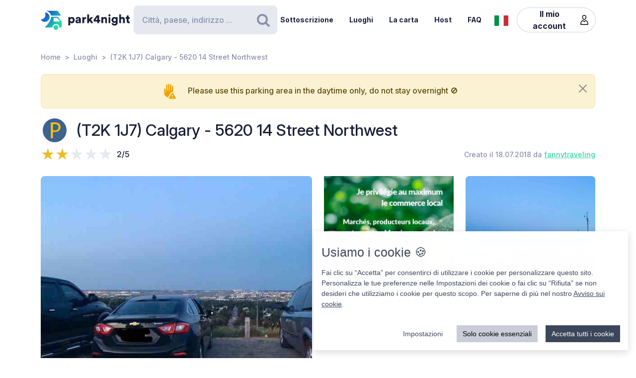

--- FILE ---
content_type: text/html; charset=UTF-8
request_url: https://park4night.com/it/place/87175
body_size: 12299
content:
<!DOCTYPE html><html lang="it"><head><meta charset="utf-8"/><meta name="version" content="82126d8"/><meta name="viewport" content="width=device-width, initial-scale=1, shrink-to-fit=no, user-scalable=no, user-scalable=no"/><link rel="icon" type="image/x-icon" href="https://cdn1.park4night.com/images/favicon.ico"><title>park4night - (T2K 1J7) Calgary - 5620 14 Street Northwest</title><meta name="description" content="                                                                                                                                        "><meta name="keywords" content="Camper, Furgoni, Campeggio, Area di servizio, Area picnic"><link rel="alternate" hreflang="fr" href="https://park4night.com/fr/place/87175" /><link rel="alternate" hreflang="en" href="https://park4night.com/en/place/87175" /><link rel="alternate" hreflang="de" href="https://park4night.com/de/place/87175" /><link rel="alternate" hreflang="es" href="https://park4night.com/es/place/87175" /><link rel="alternate" hreflang="it" href="https://park4night.com/it/place/87175" /><link rel="alternate" hreflang="nl" href="https://park4night.com/nl/place/87175" /><link rel="alternate" hreflang="x-default" href="https://park4night.com/en/place/87175" /><link rel="preconnect" href="https://fonts.googleapis.com"><link rel="preconnect" href="https://fonts.gstatic.com" crossorigin><link href="https://fonts.googleapis.com/css2?family=Inter:ital,opsz,wght@0,14..32,500;1,14..32,400&display=swap" rel="stylesheet"><link href="https://fonts.googleapis.com/css2?family=Inter:ital,opsz,wght@0,14..32,500;1,14..32,600&display=swap" rel="stylesheet"><link href="https://fonts.googleapis.com/css2?family=Inter:ital,opsz,wght@0,14..32,700;1,14..32,800&display=swap" rel="stylesheet"><script src="https://js.sentry-cdn.com/2b137752fa4d4e31828dcc42d547677d.min.js" crossorigin="anonymous"></script><link rel="stylesheet" href="https://cdn6.park4night.com/css/app.min.css?v=82126d8" referrerpolicy="no-referrer"/><link rel="stylesheet" href="https://cdnjs.cloudflare.com/ajax/libs/animate.css/4.1.1/animate.min.css"/></head><body class="place" data-place-id="87175" data-is-pro="0" data-images-length="2" ><div class="site-wrapper"><header class="pageHeader"><div class="pageHeader-inner container"><div class="pageHeader-start"><a href="/it" class="pageHeader-logo"><figure class="pageHeader-logo-horizontal"><svg version="1.1" id="Calque_1" xmlns="http://www.w3.org/2000/svg" x="0" y="0" viewBox="0 0 720.3 160.6" style="enable-background:new 0 0 720.3 160.6" xml:space="preserve"><style>.st5 {
                                fill: #1a1f39
                            }</style><linearGradient id="SVGID_1_" gradientUnits="userSpaceOnUse" x1="33.567" y1="111.57" x2="126.157" y2="37.919" gradientTransform="matrix(1 0 0 -1 0 170)"><stop offset="0" style="stop-color:#165dd7"></stop><stop offset="1" style="stop-color:#27d9a1"></stop></linearGradient><path d="M71.7 58.9C72 37.8 55.2 20.4 34 20.1h-.3c3.2 5.7 4.9 12.2 4.8 19.2C38.2 60.3 21 77.1 0 76.9c6.4 11.5 18.7 19.4 32.8 19.7 21.2.3 38.6-16.5 38.9-37.7z" style="fill:url(#SVGID_1_)"></path><linearGradient id="SVGID_00000139279926902548155310000011676438747646106286_" gradientUnits="userSpaceOnUse" x1="27.964" y1="103.755" x2="120.554" y2="30.104" gradientTransform="matrix(1 0 0 -1 0 170)"><stop offset="0" style="stop-color:#165dd7"></stop><stop offset="1" style="stop-color:#27d9a1"></stop></linearGradient><circle style="fill:url(#SVGID_00000139279926902548155310000011676438747646106286_)" cx="122.6" cy="141.5" r="19.1"></circle><linearGradient id="SVGID_00000158026614071292452380000004916984359902443174_" gradientUnits="userSpaceOnUse" x1="33.914" y1="111.235" x2="126.504" y2="37.583" gradientTransform="matrix(1 0 0 -1 0 170)"><stop offset="0" style="stop-color:#165dd7"></stop><stop offset="1" style="stop-color:#27d9a1"></stop></linearGradient><path style="fill:url(#SVGID_00000158026614071292452380000004916984359902443174_)" d="m168.1 91-28.3-32.3c-1.8-2.1-4.4-3.3-7.2-3.3H84.3c0 6.2-1.2 12-3.3 17.5-11.5 35.5-49.4 68.7-49.4 68.7h63.3c0-15.2 12.4-27.6 27.6-27.6 15.2 0 27.6 12.4 27.6 27.6h10.6c5.3 0 9.6-4.3 9.6-9.6V97.2c.1-2.3-.7-4.5-2.2-6.2zm-16.9 2.6h-44.6c-1.8 0-3.2-1.5-3.2-3.2V68.2c0-1.8 1.5-3.2 3.2-3.2h22.7c2.9 0 5.6 1.3 7.4 3.4l16.9 19.9c1.9 2.1.4 5.3-2.4 5.3z"></path><linearGradient id="SVGID_00000044161762013019362290000013619068727995842454_" gradientUnits="userSpaceOnUse" x1="3.21" y1="96.29" x2="3.21" y2="96.29" gradientTransform="matrix(1 0 0 -1 0 170)"><stop offset="0" style="stop-color:#165dd7"></stop><stop offset="1" style="stop-color:#27d9a1"></stop></linearGradient><linearGradient id="SVGID_00000109735349131665426030000009405924863331797695_" gradientUnits="userSpaceOnUse" x1="78.807" y1="167.672" x2="171.397" y2="94.02" gradientTransform="matrix(1 0 0 -1 0 170)"><stop offset="0" style="stop-color:#165dd7"></stop><stop offset="1" style="stop-color:#27d9a1"></stop></linearGradient><path style="fill:url(#SVGID_00000109735349131665426030000009405924863331797695_)" d="m161.8 40.7-22-29.4c-1.8-2.4-4.6-3.8-7.7-3.8H42.3l-.2.4c20.6 2.4 37.1 17.9 41.2 37.9h75.9c2.7 0 4.2-3 2.6-5.1z"></path><g><path class="st5" d="M223.6 124.8V58.1h14.3v5c2-3.1 7.3-6.1 14.2-6.1 14 0 22.4 10.7 22.4 25.1 0 14.7-9.5 25.3-23 25.3-6.2 0-10.9-2.1-13.1-4.9v22.2h-14.8zM249 70.2c-5.7 0-10.9 3.9-10.9 11.9s5.1 12 10.9 12c5.8 0 11-4 11-12s-5.2-11.9-11-11.9zM295.3 78.5l11.4-1.8c2.6-.4 3.5-1.6 3.5-3.3 0-2.8-2.4-5.2-7.1-5.2-5.1 0-8 3.5-8.2 7.1L282 72.7c.6-6.9 7-16 21.2-16 15.6 0 21.3 8.7 21.3 18.6v23.6c0 3.8.5 7 .6 7.5h-13.3c-.1-.4-.5-2.1-.5-5.4-2.5 4.1-7.2 6.8-13.6 6.8-10.6 0-16.7-7-16.7-14.6 0-8.7 6.3-13.5 14.3-14.7zm14.8 8.9v-2.1l-9.1 1.5c-3.1.5-5.4 1.9-5.4 5.3 0 2.5 1.7 5 5.7 5 4.3-.1 8.8-2.2 8.8-9.7zM367.5 72.7c-1.7-.4-3.2-.5-4.7-.5-5.9 0-11.2 3.5-11.2 13.1v21h-14.7V58.1h14.3v6.5c2.5-5.4 8.6-7 12.5-7 1.5 0 2.9.2 3.9.5l-.1 14.6zM406.1 78.4l19.2 27.9h-18l-11.3-17-4.8 5.1v11.8h-14.7V36.1h14.7v38.2l14.7-16.2H425l-18.9 20.3zM428.8 77.7 455 43.4h18.2v37h10.1v12.8h-10.1v13.1h-15.3V93.2h-29.1V77.7zm29.1-18-15.8 20.8h15.8V59.7zM506 106.3h-14.7V58.1h14.3v5.5c2.6-4.6 8.5-6.8 13.5-6.8 12.1 0 17.6 8.6 17.6 19.2v30.3H522V78.6c0-4.8-2.5-8.3-7.9-8.3-4.8 0-8 3.6-8 8.4l-.1 27.6zM556.3 34.8c4.8 0 8.7 3.9 8.7 8.6s-3.9 8.6-8.7 8.6c-4.7 0-8.5-3.9-8.5-8.6s3.8-8.6 8.5-8.6zm-7.3 71.5V58.1h14.7v48.2H549zM586.3 105.4c1 4.7 4.8 8 10.4 8 7.4 0 11.9-3.6 11.9-12.3v-2.2c-1.8 2.6-5.9 5.4-12.9 5.4-12.8 0-22.4-10.1-22.4-23.5 0-12.7 9.2-23.6 22.4-23.6 7.9 0 12 3.5 13.4 6v-5.1h14.1v42.2c0 13.9-7.8 25.9-25.8 25.9-13.9 0-22.7-8.5-24.1-17.2l13-3.6zm22.4-24.6c0-6.6-4.8-10.7-10.3-10.7S588 74.2 588 80.8s4.5 10.7 10.4 10.7c6 0 10.3-4.1 10.3-10.7zM650.3 106.3h-14.7V36.1h14.7v25.1c3-3 8-4.4 12.3-4.4 12.6 0 18.2 8.6 18.2 19.2v30.3h-14.7V78.6c0-4.8-2.5-8.3-7.9-8.3-4.7 0-7.7 3.3-8 7.8l.1 28.2zM710.9 58.1h9.4V71h-9.4v18c0 4 2.1 5 5.3 5 1.5 0 3-.3 3.9-.5v12.2c-.6.3-3 1.4-7.7 1.4-10 0-16.1-5.9-16.1-15.5V71h-8.5V58.1h2.4c5 0 7.5-3.4 7.5-7.9V44h13.2v14.1z"></path></g></svg></figure><figure class="pageHeader-logo-vertical"><svg version="1.1" id="Calque_1" xmlns="http://www.w3.org/2000/svg" x="0" y="0" viewBox="0 0 496.7 411.4" style="enable-background:new 0 0 496.7 411.4" xml:space="preserve"><style>.st5 {
                                fill: #1a1f39
                            }</style><linearGradient id="SVGID_00000119100668442465498462516800683084432_" gradientUnits="userSpaceOnUse" x1="141.315" y1="316.26" x2="314.414" y2="178.568" gradientTransform="matrix(1 0 0 -1 0 411.44)"><stop offset="0" style="stop-color:#165dd7"/><stop offset="1" style="stop-color:#27d9a1"/></linearGradient><linearGradient id="SVGID_00000128463568574491425220000002424694590941789875_" gradientUnits="userSpaceOnUse" x1="130.837" y1="301.645" x2="303.935" y2="163.953" gradientTransform="matrix(1 0 0 -1 0 411.44)"><stop offset="0" style="stop-color:#165dd7"/><stop offset="1" style="stop-color:#27d9a1"/></linearGradient><circle style="fill:url(#SVGID_00000128463568574491425220000002424694590941789875_)" cx="307.7" cy="250.5" r="35.8"/><linearGradient id="SVGID_00000119100668442907500910000016859570900683084432_" gradientUnits="userSpaceOnUse" x1="141.962" y1="315.632" x2="315.061" y2="177.939" gradientTransform="matrix(1 0 0 -1 0 411.44)"><stop offset="0" style="stop-color:#165dd7"/><stop offset="1" style="stop-color:#27d9a1"/></linearGradient><path style="fill:url(#SVGID_00000119100668442907500910000016859570900683084432_)" d="m392.7 156-52.8-60.4c-3.4-3.9-8.3-6.1-13.5-6.1h-90.3c0 11.5-2.2 22.5-6.1 32.6-21.5 66.3-92.3 128.4-92.3 128.4H256c0-28.5 23.2-51.7 51.7-51.7s51.7 23.2 51.7 51.7h19.9c9.9 0 17.9-8 17.9-17.9v-64.8c0-4.4-1.6-8.6-4.5-11.8zm-31.4 5H278c-3.4 0-6.1-2.7-6.1-6.1v-41.5c0-3.4 2.7-6.1 6.1-6.1h42.4c5.4 0 10.4 2.4 13.9 6.4l31.6 37.2c3.4 4.1.6 10.1-4.6 10.1z"/><linearGradient id="SVGID_00000038411155150324421910000006759681689430599356_" gradientUnits="userSpaceOnUse" x1="84.56" y1="287.68" x2="84.56" y2="287.68" gradientTransform="matrix(1 0 0 -1 0 411.44)"><stop offset="0" style="stop-color:#165dd7"/><stop offset="1" style="stop-color:#27d9a1"/></linearGradient><linearGradient id="SVGID_00000105425934453627190530000002287032930136745349_" gradientUnits="userSpaceOnUse" x1="225.894" y1="421.146" x2="398.993" y2="283.454" gradientTransform="matrix(1 0 0 -1 0 411.44)"><stop offset="0" style="stop-color:#165dd7"/><stop offset="1" style="stop-color:#27d9a1"/></linearGradient><path style="fill:url(#SVGID_00000119100668442465498462516800683084432_)" d="M212.6 96.1c.6-39.5-30.9-72.1-70.4-72.7h-.6c5.9 10.6 9.2 22.9 9 35.9-.6 39.3-32.8 70.7-72 70.4 12 21.6 34.9 36.3 61.4 36.8 39.5.7 72-30.9 72.6-70.4z"/><path style="fill:url(#SVGID_00000105425934453627190530000002287032930136745349_)" d="M381.1 62 339.9 7.2c-3.4-4.5-8.7-7.2-14.3-7.2H157.7l-.4.7c38.4 4.6 69.4 33.5 77 70.9h142c4.9 0 7.7-5.6 4.8-9.6z"/><g><path class="st5" d="M0 410v-66.6h14.3v5c2-3.1 7.3-6.1 14.2-6.1 14 0 22.4 10.7 22.4 25.1 0 14.7-9.5 25.3-23 25.3-6.2 0-10.9-2.1-13.1-4.9V410H0zm25.4-54.5c-5.7 0-10.9 3.9-10.9 11.9s5.1 12 10.9 12c5.8 0 11-4 11-12s-5.2-11.9-11-11.9zM71.7 363.7 83 362c2.6-.4 3.5-1.6 3.5-3.3 0-2.8-2.4-5.2-7.1-5.2-5.1 0-7.9 3.5-8.2 7.1L58.4 358c.6-6.9 7-16 21.1-16 15.6 0 21.3 8.7 21.3 18.6v23.6c0 3.8.5 7 .6 7.5H88.2c-.1-.4-.5-2.1-.5-5.4-2.5 4.1-7.2 6.8-13.6 6.8-10.6 0-16.7-7-16.7-14.6 0-8.8 6.3-13.6 14.3-14.8zm14.8 8.9v-2.1l-9.1 1.5c-3.1.5-5.4 1.9-5.4 5.3 0 2.5 1.6 5 5.7 5 4.4-.1 8.8-2.2 8.8-9.7zM143.9 357.9c-1.6-.4-3.2-.5-4.7-.5-5.9 0-11.2 3.5-11.2 13.1v21h-14.7v-48.2h14.3v6.5c2.5-5.4 8.6-7 12.5-7 1.5 0 2.9.2 3.9.5l-.1 14.6zM182.6 363.6l19.2 27.9h-18l-11.4-17-4.8 5.1v11.8h-14.8v-70.2h14.7v38.2l14.6-16.2h19.1l-18.6 20.4zM205.2 362.9l26.2-34.3h18.2v37h10.1v12.8h-10.1v13.1h-15.3v-13.1h-29.1v-15.5zm29.1-18-15.8 20.8h15.8v-20.8zM282.5 391.5h-14.7v-48.2H282v5.5c2.6-4.6 8.5-6.8 13.5-6.8 12.1 0 17.6 8.6 17.6 19.2v30.3h-14.7v-27.7c0-4.8-2.5-8.3-7.9-8.3-4.8 0-8 3.6-8 8.4v27.6zM332.7 320c4.8 0 8.7 3.9 8.7 8.6s-3.9 8.6-8.7 8.6c-4.7 0-8.5-3.9-8.5-8.6s3.8-8.6 8.5-8.6zm-7.3 71.5v-48.2h14.7v48.2h-14.7zM362.7 390.6c1 4.7 4.9 8 10.4 8 7.4 0 11.9-3.6 11.9-12.3v-2.2c-1.8 2.6-5.9 5.4-12.9 5.4-12.8 0-22.4-10.1-22.4-23.5 0-12.7 9.2-23.6 22.4-23.6 7.9 0 12 3.5 13.4 6v-5.1h14.1v42.2c0 13.9-7.8 25.9-25.8 25.9-13.9 0-22.7-8.5-24.1-17.2l13-3.6zm22.4-24.6c0-6.6-4.8-10.7-10.3-10.7-5.5 0-10.4 4.1-10.4 10.7s4.5 10.7 10.4 10.7c6 0 10.3-4.1 10.3-10.7zM426.7 391.5H412v-70.2h14.7v25.1c3-3 8-4.4 12.3-4.4 12.6 0 18.2 8.6 18.2 19.2v30.3h-14.7v-27.7c0-4.8-2.5-8.3-7.9-8.3-4.7 0-7.7 3.3-8 7.8l.1 28.2zM487.3 343.3h9.4v12.9h-9.4v18c0 4 2.1 5 5.3 5 1.5 0 3-.3 3.9-.5v12.2c-.6.3-3 1.4-7.7 1.4-10 0-16.1-5.9-16.1-15.5v-20.7h-8.5v-12.9h2.4c5 0 7.5-3.4 7.5-7.9v-6.2h13.2v14.2z"/></g></svg></figure></a></div><div class="pageHeader-search"><form action="#" class="searchbar" method="get" autocomplete="off"><input type="text" class="searchbar-input form-control" placeholder="Città, paese, indirizzo ..." aria-label="Search" autocomplete="off"><!-- Suggestion panel --><div class="searchbar-suggestions"><ul><li><a href="/it/search"><i class="fa fa-map-o" aria-hidden="true"></i>
                    Usa la mappa
                </a></li></ul><h6 class="searchbar-suggestions-heading d-none">Cronologia</h6></div><!-- /Suggestion panel --><button class="searchbar-submit btn" type="submit"><i class="fa fa-search" aria-hidden="true"></i><span class="visually-hidden">Ricerca</span></button></form></div><div class="pageHeader-end flex-row-reverse flex-lg-row"><div class="pageNav-hamburger"><div class="pageNav-hamburger-inner"><span class="pageNav-hamburger-bar"></span><span class="pageNav-hamburger-bar"></span><span class="pageNav-hamburger-bar"></span></div></div><nav class="pageNav"><a class="pageNav-logo" href="/it"><img src="https://cdn6.park4night.com/images/svg/logo-horizontal.svg?v=82126d8" alt="logo"></a><div class="pageNav-inner"><ul><!-- Doc : Add 'is-active' class on '<li>' to make it active when it's relevant --><li><a href="/it/subscription" target="_blank">Sottoscrizione</a></li><li><a href="/it/search">Luoghi</a></li><li><a href="/it/charter">La carta</a></li><li><a href="/it/premium">Host</a></li><li><a href="/it/faq">FAQ</a></li><li class="d-xl-none"><a href="/it/account">Il mio account</a><ul><li><button type="button" data-bs-toggle="modal" data-bs-target="#signupModal">
                                Crea un account
                            </button></li><li><button type="button" data-bs-toggle="modal" data-bs-target="#signinModal">
                                Connettersi
                            </button></li></ul></li></ul></div><div class="pageNav-search"><form action="#" class="searchbar" method="get" autocomplete="off"><input type="text" class="searchbar-input form-control" placeholder="Città, paese, indirizzo ..." aria-label="Search" autocomplete="off"><!-- Suggestion panel --><div class="searchbar-suggestions"><ul><li><a href="/it/search"><i class="fa fa-map-o" aria-hidden="true"></i>
                    Usa la mappa
                </a></li></ul><h6 class="searchbar-suggestions-heading d-none">Cronologia</h6></div><!-- /Suggestion panel --><button class="searchbar-submit btn" type="submit"><i class="fa fa-search" aria-hidden="true"></i><span class="visually-hidden">Ricerca</span></button></form></div></nav><nav class="lang" data-locale="it"><button class="lang-current" type="button" title="it"><img src="https://cdn6.park4night.com/images/svg/flags/it.svg?v=82126d8" alt="it"></button><ul class="lang-list"><li><a href="/fr/place/87175" title="fr"><img src="https://cdn6.park4night.com/images/svg/flags/fr.svg?v=82126d8" alt="fr"></a></li><li><a href="/en/place/87175" title="en"><img src="https://cdn6.park4night.com/images/svg/flags/gb.svg?v=82126d8" alt="en"></a></li><li><a href="/de/place/87175" title="de"><img src="https://cdn6.park4night.com/images/svg/flags/de.svg?v=82126d8" alt="de"></a></li><li><a href="/es/place/87175" title="es"><img src="https://cdn6.park4night.com/images/svg/flags/es.svg?v=82126d8" alt="es"></a></li><li><a href="/nl/place/87175" title="nl"><img src="https://cdn6.park4night.com/images/svg/flags/nl.svg?v=82126d8" alt="nl"></a></li></ul></nav><nav class="pageHeader-account d-none d-lg-block"><button type="button" class="pageHeader-account-button btn"><span>Il mio account</span><img src="https://cdn6.park4night.com/images/svg/icons/user.svg?v=82126d8" alt="" width="20"></button><ul class="pageHeader-account-dropdown"><li><button type="button" data-bs-toggle="modal" data-bs-target="#signupModal">
                                Crea un account
                            </button></li><li><button type="button" data-bs-toggle="modal" data-bs-target="#signinModal">
                                Connettersi
                            </button></li></ul></nav></div></div></header><nav class="breadcrumbs container" aria-label="breadcrumb"><ol class="breadcrumb"><li class="breadcrumb-item"><a href="/it">Home</a></li><li class="breadcrumb-item"><a href="/it/search">Luoghi</a></li><li class="breadcrumb-item">(T2K 1J7) Calgary - 5620 14 Street Northwest</li></ol></nav><section class="place-header"><div class="container place-header-container"><div class="place-header-title"><figure class="place-header-access"><img src="https://cdn6.park4night.com/images/svg/icons/access/icon_pj.svg?v=82126d8"
                         alt="Parcheggio solo orario diurno"
                         title="Parcheggio solo orario diurno"></figure><h1 class="place-header-name h4">(T2K 1J7) Calgary - 5620 14 Street Northwest</h1></div><div class="place-header-sub row justify-content-between align-items-center"><div class="col-auto mr-3"><div class="rating"><div class="rating-stars-readonly" style="--rating: 2" aria-label="Rating of this product is 2 out of 5."></div><span class="rating-note">2/5</span></div></div><div class="col-auto my-2"><span class="place-header-creation caption text-gray">Creato il 18.07.2018 da <a href="/it/user/fannytraveling">fannytraveling</a></span></div></div><div class="place-header-gallery mb-3 mt-lg-4 "><a class="place-header-gallery-image " href="https://cdn3.park4night.com/lieu/217101_217200/217139_gd.jpg" data-fancybox="gallery"><figure><img src="https://cdn3.park4night.com/lieu/217101_217200/217139_gd.jpg" alt="Description"></figure></a><a href="#" target="_blank" class="ads-pave js-ads" data-format="web_pave"><span>Annuncio</span><img src="/images/svg/logo_p4n_web_vertical.svg" alt="ads"/></a><a class="place-header-gallery-image " href="https://cdn3.park4night.com/lieu/217101_217200/217140_gd.jpg" data-fancybox="gallery"><figure><img src="https://cdn3.park4night.com/lieu/217101_217200/217140_gd.jpg" alt="Description"></figure></a></div></div></section><section class="place-specs py-5"><div class="container"><span class="place-specs-type tag text-secondary">#87175 - Parcheggio solo orario diurno</span><hr class="mt-3 mb-2"><figure class="ads mx-auto"><a href="#" target="_blank" class="js-ads" data-format="web_banner"><span>Annuncio</span><img src="/images/svg/logo_p4n_web_vertical.svg" alt="ads"/></a></figure></div></section><section class="place-info"><div class="container"><div class="row g-5"><div class="col-12 col-lg-7"><div class="py-3 border-top border-bottom"><ul class="place-actions row "><li class="col-3"><a class="btn-itinerary"
                                   href="https://www.google.com/maps/dir/?api=1&destination=51.102190,-114.094706"
                                   target="_blank"><i class="fa fa-location-arrow" aria-hidden="true"></i> Itinerario
                                </a></li><li class="col-3"><button type="button"
                                        class="toggle-bookmark "
                                         disabled data-bs-toggle="modal" data-bs-target="#signinModal"><i class="fa fa-star" aria-hidden="true"></i> Preferiti
                                </button></li><li class="col-3"><button type="button" class="toggle-subscription-ads"
                                            data-bs-toggle="modal" data-bs-target="#adsModal"
                                             disabled ><i class="fa fa-phone" aria-hidden="true"></i> Contatto
                                    </button></li><li class="col-3 d-none"
                                data-bs-toggle="tooltip"
                                title="Cette fonctionnalité est en cours de développement."
                            ><button type="button"
                                            data-bs-toggle="modal" data-bs-target="#signinModal"
                                            disabled><i class="fa fa-ellipsis-h" aria-hidden="true"></i> Più
                                    </button></li></ul></div><ul class="place-info-languages mt-4"><li class="" data-bs-toggle="tooltip" title="FR"><img src="https://cdn6.park4night.com/images/svg/flags/fr.svg?v=82126d8" alt="" lang="fr"></li><li class="is-active" data-bs-toggle="tooltip" title="EN"><img src="https://cdn6.park4night.com/images/svg/flags/gb.svg?v=82126d8" alt="" lang="en"></li><li class="" data-bs-toggle="tooltip" title="DE"><img src="https://cdn6.park4night.com/images/svg/flags/de.svg?v=82126d8" alt="" lang="de"></li></ul><div class="place-info-description mt-4" data-current-locale="it"><p lang="fr" class="d-none">C&#039;est un endroit offrant une belle vue sur la ville et fréquenté par les amoureux. À partir d&#039;une certaine heure, le bruit est réduit. Il est interdit d&#039;y passer la nuit.</p><p lang="en" class="">It is a place that gives a nice view of the city, it is also frequented by lovers. From a certain time there is no more noise. Forbidden to stay overnight</p><p lang="de" class="d-none">Es ist ein Ort mit einem schönen Blick auf die Stadt und wird auch von Liebenden besucht. Ab einer bestimmten Uhrzeit ist kein Lärm mehr zu hören. Übernachtung verboten</p></div><hr class="mt-4"><dl class="place-info-details mt-4"><dt>Numero di parcheggi</dt><dd>15</dd></dl></div><div class="col-12 col-lg-5"><a href="/it/search?lat=51.102190&lng=-114.094706&z=15"><img src="https://cdn3.park4night.com/img_cache/streets-v2/13/51.102190/-114.094706/red/350x250.jpg" alt=""></a><ul class="place-info-location mt-5 mb-4"><li><svg xmlns="http://www.w3.org/2000/svg" viewBox="0 0 32 32" style="fill: #27d9a1; font-size: 2rem"><path d="M15.42,.1c-2.06,.02-4.49,.9-6.51,2.74-2.76,2.5-4.12,5.59-3.66,9.37,.21,1.67,.82,3.22,1.63,4.68,1.83,3.27,3.71,6.51,5.57,9.77,.91,1.59,1.82,3.19,2.75,4.77,.44,.76,1.18,.75,1.65,.01,.08-.13,.16-.27,.23-.4,2.68-4.63,5.34-9.28,8.03-13.9,1.19-2.04,1.8-4.2,1.73-6.57C26.69,4.7,21.98,.09,15.42,.1Zm8.18,16.14c-2.43,4.18-4.81,8.37-7.22,12.56-.08,.14-.19,.28-.35,.53-.77-1.33-1.46-2.56-2.17-3.77-1.74-2.96-3.56-5.89-5.21-8.9-.72-1.3-1.3-2.74-1.61-4.19-.83-3.83,1.33-7.44,4.42-9.26,5.64-3.34,12.44-.15,13.5,6.32,.4,2.42-.12,4.62-1.34,6.72Z"/><path d="M15.96,6.9c-1.68-.02-3.16,1.52-3.18,3.31-.02,1.75,1.49,3.22,3.34,3.23,1.76,.03,3.12-1.55,3.17-3.22,.06-1.8-1.47-3.29-3.32-3.32Z"/></svg><p><span>51.1022, -114.0947 (lat, lng)</span><br><span>N 51&#176;6&#8217;7.884&#8221 W 114&#176;5&#8217;40.9416&#8221</span></p></li><li><svg xmlns="http://www.w3.org/2000/svg" viewBox="0 0 32 32" style="fill: #27d9a1; font-size: 2rem"><path d="M15.42,.1c-2.06,.02-4.49,.9-6.51,2.74-2.76,2.5-4.12,5.59-3.66,9.37,.21,1.67,.82,3.22,1.63,4.68,1.83,3.27,3.71,6.51,5.57,9.77,.91,1.59,1.82,3.19,2.75,4.77,.44,.76,1.18,.75,1.65,.01,.08-.13,.16-.27,.23-.4,2.68-4.63,5.34-9.28,8.03-13.9,1.19-2.04,1.8-4.2,1.73-6.57C26.69,4.7,21.98,.09,15.42,.1Zm8.18,16.14c-2.43,4.18-4.81,8.37-7.22,12.56-.08,.14-.19,.28-.35,.53-.77-1.33-1.46-2.56-2.17-3.77-1.74-2.96-3.56-5.89-5.21-8.9-.72-1.3-1.3-2.74-1.61-4.19-.83-3.83,1.33-7.44,4.42-9.26,5.64-3.34,12.44-.15,13.5,6.32,.4,2.42-.12,4.62-1.34,6.72Z"/><path d="M15.96,6.9c-1.68-.02-3.16,1.52-3.18,3.31-.02,1.75,1.49,3.22,3.34,3.23,1.76,.03,3.12-1.55,3.17-3.22,.06-1.8-1.47-3.29-3.32-3.32Z"/></svg><p>
                                5620 14 Street Northwest
                                <br>
                                T2K 1J7 Calgary,<br><img src='https://cdn6.park4night.com/images/svg/flags/ca.svg' alt='flag-ca' style='width: 25px !important; display: inline-block; margin-bottom: 3px; margin-right: 5px'> Canada
                            </p></li></ul></div></div></div></section><section class="place-feedback py-5 py-lg-7"><div class="container"><button class="place-feedback-new" type="button" data-bs-toggle="modal" data-bs-target="#signinModal"><span class="h6 mb-0">Aggiungere una recensione per aiutare altri utenti :</span><i aria-hidden="true">★★★★★</i></button><div class="place-feedback-average mt-3 mb-3"><strong>Media (1 Recensioni) : </strong><span class="text-gray">2/5</span></div><ul class="place-feedback-list row g-5"><li class="col-12 col-lg-6"><article class="place-feedback-article" data-review-id="3661297" data-review-rating="2" id="review-3661297"><header class="place-feedback-article-header row align-items-center"><div class="place-feedback-article-author d-flex align-items-center"><a class="account-avatar" href="/it/user/IA16"><img class="me-2 account-avatar-vehicule" src="https://cdn6.park4night.com/images/bitmap/vehicules/vehicule_p.png?v=82126d8"><img class="me-2 account-avatar-premium" src="https://cdn6.park4night.com/images/svg/badges/user/badge_premium.svg?v=82126d8" width="80" alt=""></a><div class="d-flex direction-column"><a href="/it/user/IA16"><strong>IA16</strong></a><div class="place-feedback-article-social col-12" style="font-size: 0.5rem"><ul><li><a href="https://www.instagram.com/iaontour" title="Instagram"><i class="fa fa-instagram" aria-hidden="true"></i></a></li></ul></div><span class="caption text-gray">30/04/2024</span></div><div class="order-2 ms-auto"><button class="place-feedback-article-translate" title="Translate" data-bs-toggle="modal" data-bs-target="#reviewTransModal"><i class="fa fa-language"></i> Tradurre
                    </button></div></div><div class="place-feedback-article-stars col-12 col-sm-auto my-2"><div class="rating"><div class="rating-stars-readonly" style="--rating: 2" aria-label="Rating of this product is 2 out of 5."></div><span class="rating-note">2/5</span></div></div></header><div class="mt-4"><p class="place-feedback-article-content">Abends wie tagsüber top Aussicht. Abends ist aber die Hölle los und wir sind um 22 Uhr geflüchtet. Zum übernachten keinesfalls zu empfehlen.</p></div><footer class="place-feedback-article-footer row align-items-center mt-3"></footer></article></li></ul><div class="place-feedback-pagination mt-4 text-center text-lg-start"><button class="btn btn-outline-black">Più</button></div></div></section><section class="inner-page-carousel pb-5 pb-lg-7"><div class="container"><div class="row"><div class="col-12"><hr class="mb-5 mb-lg-6"><h2 class="fs-4 mb-5 text-center">Luoghi da scoprire</h2><div class="inner-page-places-list owl-carousel"><figure class="ads ads-native card"><a href="#" target="_blank" class="js-ads" data-format="web_native"><span>Annuncio</span><img src="/images/svg/logo_p4n_web_vertical.svg" alt="ads"/></a></figure><div class="inner-page-places-item"><!-- Place card --><div class="card-place card pro " data-place-id="658109"><label class="card-place-fav" title="Add place to favorites"><input type="checkbox" name="" ><span class="card-place-fav-icon"></span><span class="visually-hidden">Aggiungi ai tuoi preferiti</span></label><a href="/it/place/658109" target="_blank"><figure class="card-place-img card-img"><img src="https://cdn3.park4night.com/lieu/2040501_2040600/2040569_gd.jpg" alt="Place shot"></figure><div class="card-body"><div class="card-place-access"><img src="https://cdn6.park4night.com/images/svg/icons/access/icon_c.svg?v=82126d8"
                     alt="Icon description"></div><h5 class="card-place-title h6"><img src='https://cdn6.park4night.com/images/svg/flags/dk.svg' alt='flag-dk' style='width: 25px !important; display: inline-block; margin-bottom: 3px; margin-right: 5px'>(8752) Vestbirk Camping</h5><div class="card-place-excerpt"><p>Il campeggio Vestbirk è il luogo perfetto per una vacanza in famiglia: pace e relax allo stato puro. Parchi giochi, campi da gioco, uno zoo con animali da accarezzare e una piscina riscaldata con vasca per bambini e scivolo d&#039;acqua offrono una vasta gamma di attività per il tempo libero. L&#039;ampio parco invita a lunghe passeggiate lungo il lago e attraverso la foresta. Il campeggio è circondato dall&#039;acqua su tre lati, offre uno splendido paesaggio naturale e così tanto spazio che troverete sempre un angolino tranquillo.</p></div><ul class="card-place-services"><li><img src="https://cdn6.park4night.com/images/svg/icons/services/service_animaux.svg?v=82126d8"
                             alt="animaux"
                             title="animaux"></li><li><img src="https://cdn6.park4night.com/images/svg/icons/services/service_point_eau.svg?v=82126d8"
                             alt="point_eau"
                             title="point_eau"></li><li><img src="https://cdn6.park4night.com/images/svg/icons/services/service_eau_noire.svg?v=82126d8"
                             alt="eau_noire"
                             title="eau_noire"></li><li><img src="https://cdn6.park4night.com/images/svg/icons/services/service_eau_usee.svg?v=82126d8"
                             alt="eau_usee"
                             title="eau_usee"></li><li><img src="https://cdn6.park4night.com/images/svg/icons/services/service_poubelle.svg?v=82126d8"
                             alt="poubelle"
                             title="poubelle"></li><li><img src="https://cdn6.park4night.com/images/svg/icons/services/service_wc_public.svg?v=82126d8"
                             alt="wc_public"
                             title="wc_public"></li><li><img src="https://cdn6.park4night.com/images/svg/icons/services/service_douche.svg?v=82126d8"
                             alt="douche"
                             title="douche"></li><li><img src="https://cdn6.park4night.com/images/svg/icons/services/service_boulangerie.svg?v=82126d8"
                             alt="boulangerie"
                             title="boulangerie"></li></ul><div><div class="btn btn-primary card-btn-booking"><svg width="18" height="18" viewBox="0 0 21 29" fill="none" xmlns="http://www.w3.org/2000/svg"><path d="M20.7129 10.3666L9.7912 28.1378C9.70019 28.4184 9.33613 28.6055 9.06309 28.6055C8.97208 28.6055 8.88106 28.6055 8.79005 28.5119C8.426 28.3249 8.15295 27.9507 8.24397 27.4831L9.7912 15.5109H1.78199C1.41794 15.5109 1.1449 15.3238 0.962868 15.0432C0.78084 14.7626 0.871854 14.3885 1.05388 14.1079L10.1553 1.01333C10.4283 0.639204 10.7924 0.545671 11.1564 0.639204C11.5205 0.732737 11.7935 1.10687 11.7935 1.481V8.96361H19.9847C20.3488 8.96361 20.6218 9.15068 20.8039 9.43127C20.8949 9.71187 20.8949 10.086 20.7129 10.3666Z" fill="#FFFFFF"/></svg>
                    Easy online booking
                </div></div></div><div class="card-place-footer card-footer"><ul class="card-place-stats"><li>
                    10
                    <span class="visually-hidden">Foto</span><i class="fa fa-camera"></i></li><li><span class="visually-hidden">Commento</span><i class="fa fa-comment"></i></li><li>
                    0
                    <span class="visually-hidden">Valutazione</span><i>★</i></li></ul></div></a></div><!-- /Place card --></div><div class="inner-page-places-item"><!-- Place card --><div class="card-place card pro " data-place-id="657979"><label class="card-place-fav" title="Add place to favorites"><input type="checkbox" name="" ><span class="card-place-fav-icon"></span><span class="visually-hidden">Aggiungi ai tuoi preferiti</span></label><a href="/it/place/657979" target="_blank"><figure class="card-place-img card-img"><img src="https://cdn3.park4night.com/lieu/2038401_2038500/2038452_gd.jpg" alt="Place shot"></figure><div class="card-body"><div class="card-place-access"><img src="https://cdn6.park4night.com/images/svg/icons/access/icon_ep.svg?v=82126d8"
                     alt="Icon description"></div><h5 class="card-place-title h6"><img src='https://cdn6.park4night.com/images/svg/flags/si.svg' alt='flag-si' style='width: 25px !important; display: inline-block; margin-bottom: 3px; margin-right: 5px'>(8342) doLodge Camper</h5><div class="card-place-excerpt"><p>L&#039;area può ospitare 3 camper e si trova sulle rive del fiume Kolpa, con accesso privato al fiume.

Ampia, è dotata di doccia solare e offre la possibilità di accendere un falò.</p></div><ul class="card-place-services"><li><img src="https://cdn6.park4night.com/images/svg/icons/services/service_animaux.svg?v=82126d8"
                             alt="animaux"
                             title="animaux"></li><li><img src="https://cdn6.park4night.com/images/svg/icons/services/service_point_eau.svg?v=82126d8"
                             alt="point_eau"
                             title="point_eau"></li><li><img src="https://cdn6.park4night.com/images/svg/icons/services/service_eau_noire.svg?v=82126d8"
                             alt="eau_noire"
                             title="eau_noire"></li><li><img src="https://cdn6.park4night.com/images/svg/icons/services/service_eau_usee.svg?v=82126d8"
                             alt="eau_usee"
                             title="eau_usee"></li><li><img src="https://cdn6.park4night.com/images/svg/icons/services/service_electricite.svg?v=82126d8"
                             alt="electricite"
                             title="electricite"></li><li><img src="https://cdn6.park4night.com/images/svg/icons/services/service_wifi.svg?v=82126d8"
                             alt="wifi"
                             title="wifi"></li></ul></div><div class="card-place-footer card-footer"><ul class="card-place-stats"><li>
                    5
                    <span class="visually-hidden">Foto</span><i class="fa fa-camera"></i></li><li><span class="visually-hidden">Commento</span><i class="fa fa-comment"></i></li><li>
                    0
                    <span class="visually-hidden">Valutazione</span><i>★</i></li></ul></div></a></div><!-- /Place card --></div><div class="inner-page-places-item"><!-- Place card --><div class="card-place card pro " data-place-id="654742"><label class="card-place-fav" title="Add place to favorites"><input type="checkbox" name="" ><span class="card-place-fav-icon"></span><span class="visually-hidden">Aggiungi ai tuoi preferiti</span></label><a href="/it/place/654742" target="_blank"><figure class="card-place-img card-img"><img src="https://cdn3.park4night.com/lieu/2032101_2032200/2032193_gd.jpg" alt="Place shot"></figure><div class="card-body"><div class="card-place-access"><img src="https://cdn6.park4night.com/images/svg/icons/access/icon_acc_pr.svg?v=82126d8"
                     alt="Icon description"></div><h5 class="card-place-title h6"><img src='https://cdn6.park4night.com/images/svg/flags/de.svg' alt='flag-de' style='width: 25px !important; display: inline-block; margin-bottom: 3px; margin-right: 5px'>(08352) Glück Auf - Der Erlebnispark  Reisemobilhafen</h5><div class="card-place-excerpt"><p>A brand-new, top-of-the-line motorhome site. Part of the newly built Glückauf Adventure Park in 08352 Raschau-Markersbach near Schwarzenberg in the Ore Mountains. Pitches must be booked online, subject to availability. Access is via QR code or license plate recognition camera. Additional services (electricity, water) are charged as a flat-rate service credit at the time of booking. Billing is based on consumption. The site is located in a quiet, rural, wooded area. The terrain is slightly sloping; leveling ramps may be necessary.</p></div><ul class="card-place-services"><li><img src="https://cdn6.park4night.com/images/svg/icons/services/service_animaux.svg?v=82126d8"
                             alt="animaux"
                             title="animaux"></li><li><img src="https://cdn6.park4night.com/images/svg/icons/services/service_point_eau.svg?v=82126d8"
                             alt="point_eau"
                             title="point_eau"></li><li><img src="https://cdn6.park4night.com/images/svg/icons/services/service_eau_noire.svg?v=82126d8"
                             alt="eau_noire"
                             title="eau_noire"></li><li><img src="https://cdn6.park4night.com/images/svg/icons/services/service_eau_usee.svg?v=82126d8"
                             alt="eau_usee"
                             title="eau_usee"></li><li><img src="https://cdn6.park4night.com/images/svg/icons/services/service_poubelle.svg?v=82126d8"
                             alt="poubelle"
                             title="poubelle"></li><li><img src="https://cdn6.park4night.com/images/svg/icons/services/service_wc_public.svg?v=82126d8"
                             alt="wc_public"
                             title="wc_public"></li><li><img src="https://cdn6.park4night.com/images/svg/icons/services/service_douche.svg?v=82126d8"
                             alt="douche"
                             title="douche"></li><li><img src="https://cdn6.park4night.com/images/svg/icons/services/service_electricite.svg?v=82126d8"
                             alt="electricite"
                             title="electricite"></li></ul><div><div class="btn btn-primary card-btn-booking"><svg width="18" height="18" viewBox="0 0 21 29" fill="none" xmlns="http://www.w3.org/2000/svg"><path d="M20.7129 10.3666L9.7912 28.1378C9.70019 28.4184 9.33613 28.6055 9.06309 28.6055C8.97208 28.6055 8.88106 28.6055 8.79005 28.5119C8.426 28.3249 8.15295 27.9507 8.24397 27.4831L9.7912 15.5109H1.78199C1.41794 15.5109 1.1449 15.3238 0.962868 15.0432C0.78084 14.7626 0.871854 14.3885 1.05388 14.1079L10.1553 1.01333C10.4283 0.639204 10.7924 0.545671 11.1564 0.639204C11.5205 0.732737 11.7935 1.10687 11.7935 1.481V8.96361H19.9847C20.3488 8.96361 20.6218 9.15068 20.8039 9.43127C20.8949 9.71187 20.8949 10.086 20.7129 10.3666Z" fill="#FFFFFF"/></svg>
                    Easy online booking
                </div></div></div><div class="card-place-footer card-footer"><ul class="card-place-stats"><li>
                    10
                    <span class="visually-hidden">Foto</span><i class="fa fa-camera"></i></li><li>
                    3
                    <span class="visually-hidden">Commenti</span><i class="fa fa-comment"></i></li><li>
                    5
                    <span class="visually-hidden">Valutazione</span><i>★</i></li></ul></div></a></div><!-- /Place card --></div><div class="inner-page-places-item"><!-- Place card --><div class="card-place card pro " data-place-id="652067"><label class="card-place-fav" title="Add place to favorites"><input type="checkbox" name="" ><span class="card-place-fav-icon"></span><span class="visually-hidden">Aggiungi ai tuoi preferiti</span></label><a href="/it/place/652067" target="_blank"><figure class="card-place-img card-img"><img src="https://cdn3.park4night.com/lieu/2026201_2026300/2026263_gd.jpg" alt="Place shot"></figure><div class="card-body"><div class="card-place-access"><img src="https://cdn6.park4night.com/images/svg/icons/access/icon_acc_pr.svg?v=82126d8"
                     alt="Icon description"></div><h5 class="card-place-title h6"><img src='https://cdn6.park4night.com/images/svg/flags/ma.svg' alt='flag-ma' style='width: 25px !important; display: inline-block; margin-bottom: 3px; margin-right: 5px'>(50040) Olives et traditions : Le camping autrement</h5><div class="card-place-excerpt"><p>Piccola casa sul fianco di una montagna con un ampio terreno piantumato con ulivi, adatta a camper, fuoristrada e qualsiasi veicolo di altezza inferiore a 4,5 metri.

Vista mozzafiato sul tramonto.

Pace e tranquillità, atmosfera conviviale sorseggiando un tè alla menta.

Facile accesso tramite un sentiero di 250 metri (anche con un&#039;auto standard).

Un&#039;oasi di pace e relax, a soli 7 km dalla città.

Un punto di partenza ideale per passeggiate a piedi o in bicicletta.

Accesso rapido ai siti di Meknes, Volubilis e Moulay Driss.

Vicino all&#039;autostrada per Fez e Rabat.

Vicino alle montagne dell&#039;Atlante e alle rotte del deserto (Ifrane, Azrou, Midelt, Khenifra, Erfoud e Merzouga...).

Olives et Traditions sarà il punto di partenza per le vostre avventure in Marocco.

Non esitate a contattarmi per telefono, WhatsApp o e-mail per qualsiasi domanda.

A presto!</p></div><ul class="card-place-services"><li><img src="https://cdn6.park4night.com/images/svg/icons/services/service_animaux.svg?v=82126d8"
                             alt="animaux"
                             title="animaux"></li><li><img src="https://cdn6.park4night.com/images/svg/icons/services/service_point_eau.svg?v=82126d8"
                             alt="point_eau"
                             title="point_eau"></li><li><img src="https://cdn6.park4night.com/images/svg/icons/services/service_eau_usee.svg?v=82126d8"
                             alt="eau_usee"
                             title="eau_usee"></li><li><img src="https://cdn6.park4night.com/images/svg/icons/services/service_poubelle.svg?v=82126d8"
                             alt="poubelle"
                             title="poubelle"></li><li><img src="https://cdn6.park4night.com/images/svg/icons/services/service_wc_public.svg?v=82126d8"
                             alt="wc_public"
                             title="wc_public"></li><li><img src="https://cdn6.park4night.com/images/svg/icons/services/service_douche.svg?v=82126d8"
                             alt="douche"
                             title="douche"></li><li><img src="https://cdn6.park4night.com/images/svg/icons/services/service_electricite.svg?v=82126d8"
                             alt="electricite"
                             title="electricite"></li><li><img src="https://cdn6.park4night.com/images/svg/icons/services/service_wifi.svg?v=82126d8"
                             alt="wifi"
                             title="wifi"></li></ul></div><div class="card-place-footer card-footer"><ul class="card-place-stats"><li>
                    6
                    <span class="visually-hidden">Foto</span><i class="fa fa-camera"></i></li><li>
                    22
                    <span class="visually-hidden">Commenti</span><i class="fa fa-comment"></i></li><li>
                    4.9
                    <span class="visually-hidden">Valutazione</span><i>★</i></li></ul></div></a></div><!-- /Place card --></div></div></div></div></div></section><footer class="pageFooter"><div class="pageFooter-inner container pt-5"><div class="pageFooter-main container-fluid pt-5"><div class="row"><div class="col-12 col-md-6 pb-3"><div class="row"><div class="d-none col-12 d-sm-block col-sm-4 pageFooter-logo mb-4"><a href="/it"><img src="https://cdn6.park4night.com/images/svg/logo-park-for-night-vertical-white.svg?v=82126d8"
                                     alt="park-for-night-logo-white"/></a></div><div class="col-6 col-sm-4 pageFooter-nav"><h4 class="pb-3">Navigazione</h4><ul><li class="pb-3"><a href="/it/search">Luoghi</a></li><li class="pb-3"><a href="/it/charter">La carta</a></li><li class="pb-3"><a href="/it/premium">Host</a></li><li class="pb-3"><a href="/it/faq">FAQ</a></li></ul></div><div class="col-6 col-sm-4 pageFooter-nav"><h4 class="pb-3">A proposito di</h4><ul><li class="pb-3"><a href="/it/contact">Contattaci</a></li><li class="pb-3"><a href="/it/partenaires">Partner</a></li><li class="pb-3"><a href="https://geospot.app" target="_blank">GeoSpot</a></li></ul></div></div></div><div class="col-12 col-md-6 pb-3"><div class="row"><div class="col-12 col-md-6 pageFooter-nav pb-5 pb-md-0"><ul class="d-flex flex-md-column justify-content-center justify-content-md-start"><li class="download-badge pe-3 pe-md-0 mb-md-2"><a href="https://play.google.com/store/apps/details?id=fr.tramb.park4night"><img src="https://cdn6.park4night.com/images/svg/badges/google-play-badge.png?v=82126d8" width="100%"
                                             alt="Get it on Google Play"/></a></li><li class="download-badge pe-3 pe-md-0 mb-md-2"><a href="https://itunes.apple.com/app/park4night.com/id430946556?mt=8"><img src="https://cdn6.park4night.com/images/svg/badges/app-store-badge.svg?v=82126d8" width="100%"
                                             alt="Download on the Apple App Store"/></a></li></ul></div><div class="col-12 col-md-6 pageFooter-nav"><ul class="d-flex flex-wrap justify-content-center justify-content-md-end"><li class="sm-footer-icon facebook pe-3 pb-3"><a target="_blank" href="https://www.facebook.com/park4night"><img src="https://cdn6.park4night.com/images/svg/icons/footer-icon-facebook.svg?v=82126d8"
                                             alt="icon-facebook"/></a></li><li class="sm-footer-icon instagram pe-3 pb-3"><a target="_blank" href="https://www.instagram.com/park4night/"><img src="https://cdn6.park4night.com/images/svg/icons/footer-icon-instagram.svg?v=82126d8"
                                             alt="icon-instagram"/></a></li><li class="sm-footer-icon linkedin pe-3 pb-3"><a target="_blank" href="https://fr.linkedin.com/company/park4night"><img src="https://cdn6.park4night.com/images/svg/icons/footer-icon-linkedin.svg?v=82126d8"
                                             alt="icon-linkedin"/></a></li></ul></div></div></div></div></div><div class="pageFooter-sub container-fluid py-4"><div class="row"><div class="col-12"><div class="row"><div class="col-12 col-md-9 pageFooter-nav pageFooter-nav-legal pb-3 pb-md-0"><ul class="d-flex"><li><small><a href="/it/legal">Informazioni legali</a></small></li><li><small><a href="/it/cgu">CGU</a></small></li><li><small><a href="/it/cgv">CGV</a></small></li><li><small><a href="/it/privacy">Politica sulla privacy</a></small></li></ul></div><div class="col-12 col-md-3 d-flex justify-content-md-end"><small><a href="/it/legal">© park4night 2026</a></small></div></div></div></div></div></div></footer></div><div class="modal fade" id="signupModal" tabindex="-1" aria-labelledby="signupModalLabel" aria-hidden="true"><div class="modal-dialog modal-lg modal-dialog-centered modal-dialog-scrollable"><form class="modal-content"><input type="hidden" name="next" value="/it/place/87175"><input type='hidden' name='_csrf_token' value='b356d1f7a1213c056f6282bafa6bbd7a'><div class="modal-header"><h5 class="modal-title" id="signupModalLabel">Crea un account</h5><button type="button" class="btn-close" data-bs-dismiss="modal" aria-label="Close"></button></div><div class="modal-body"><div class="mb-4"><label for="signupUserName" class="form-label">Scegli un nome utente</label><input class="form-control" type="text" name="username" id="signupUserName" placeholder="JaneDoe1234"/></div><div class="mb-4"><label for="signupEmail" class="form-label">Inserisci il tuo indirizzo e-mail</label><input class="form-control" type="email" name="email" id="signupEmail" placeholder="adresse@exemple.com"/></div><div class="mb-4"><label for="signupEmail" class="form-label">Conferma il tuo indirizzo email</label><input class="form-control" type="email" name="confirm_email" id="signupConfirmEmail" placeholder="adresse@exemple.com"/></div><div class="mb-4"><label for="signupPassword" class="form-label">Scegli una password</label><div class="input-group mb-3"><input class="form-control" type="password" name="password" id="signupPassword" placeholder="Ex : ••••••••"/><button class="btn btn-primary btn-toggle-pwd" type="button"><i class="fa fa-eye-slash"></i></button></div></div><div class="mb-4"><label for="signupConfirmPassword" class="form-label">Conferma la tua password</label><div class="input-group mb-3"><input class="form-control" type="password" name="confirm_password" id="signupConfirmPassword" placeholder="Ex : ••••••••"/><button class="btn btn-primary btn-toggle-pwd" type="button"><i class="fa fa-eye-slash"></i></button></div></div><div class="mb-4"><p class="text-muted">Il tuo indirizzo email rimarrà confidenziale e non sarà condiviso con terzi.</p></div><div class="mb-4"><div class="form-check"><label class="form-check-label text-muted" for="signupAcceptConditions">
              Accetto termini e condizioni d'uso di park4night
            </label><input class="form-check-input" name="cgu" type="checkbox" id="signupAcceptConditions"></div></div><div class="mb-4"><div class="form-check"><label class="form-check-label text-muted" for="signupCharte">
              Ho letto e accetto <a href='https://www.park4night.com/it/charte/' target='_blank'>La carta del viaggiatore responsabile</a></label><input class="form-check-input" name="charte" type="checkbox" id="signupCharte"></div></div><div class="mb-4"><div class="form-check"><label class="form-check-label text-muted" for="signupNewsletter">
             Desidero ricevere la newsletter di park4night
            </label><input class="form-check-input" name="newsletter" type="checkbox" id="signupNewsletter"></div></div></div><div class="modal-footer"><div class="modal-footer-actions"><button type="submit" class="btn btn-primary btn-block">Registrati</button></div><button class="btn btn-link form-text d-block mt-4 text-decoration-none p-0 mx-auto" type="button" data-bs-toggle="modal" data-bs-dismiss="modal"  data-bs-target="#signinModal">
          Connettersi
        </button></div></form></div></div><div class="modal fade" id="signinModal" tabindex="-1" aria-labelledby="signinModalLabel" aria-hidden="true"><div class="modal-dialog modal-dialog-centered modal-dialog-scrollable"><form class="modal-content" method="post" action="/it/auth/login"><input type='hidden' name='_csrf_token' value='34cc51c466a5b624954ebe71921b978a'><div class="modal-header"><h5 class="modal-title" id="signinModalLabel">Connettersi</h5><button type="button" class="btn-close" data-bs-dismiss="modal" aria-label="Close"></button></div><div class="modal-body"><div class="mb-4"><label for="signinUserId" class="form-label">Inserisci il tuo indirizzo email o nome utente</label><input class="form-control" type="text" name="username" id="signinUserId" placeholder="Ex : park4night345"/></div><div><label for="signinPassword" class="form-label">Inserisci la tua password</label><div class="input-group mb-3"><input class="form-control" type="password" name="password" id="signinPassword" placeholder="Ex : ••••••••"/><button class="btn btn-primary" type="button" id="btn-toggle-pwd"><i class="fa fa-eye-slash"></i></button></div></div><div><button class="btn btn-link form-text d-block mt-4 text-decoration-none p-0 mx-auto" type="button" data-bs-dismiss="modal" data-bs-target="pwdForgetModal">
            Password dimenticata
          </button></div></div><div class="modal-footer"><div class="modal-footer-actions"><button type="submit" class="btn btn-primary btn-block">Connettersi</button></div><button class="btn btn-link form-text d-block mt-4 text-decoration-none p-0 mx-auto" type="button" data-bs-dismiss="modal" data-bs-target="signupModal">
          Crea un account
        </button></div></form></div></div><div class="modal fade" id="pwdForgetModal" tabindex="-1" aria-labelledby="pwdForgetModalLabel" aria-hidden="true"><div class="modal-dialog modal-dialog-centered modal-dialog-scrollable"><form class="modal-content" method="post" action=""><input type='hidden' name='_csrf_token' value='58077fba71af4d34d3967f57e62d2c7c'><div class="modal-header"><h5 class="modal-title" id="pwdForgetModal">Richieda una nuova password</h5><button type="button" class="btn-close" data-bs-dismiss="modal" aria-label="Close"></button></div><div class="modal-body"><div class="mb-4"><label for="email" class="form-label">Aggiungere il Suo indirizzo email</label><input class="form-control" type="email" name="email" id="email" placeholder=""/></div></div><div class="modal-footer"><div class="modal-footer-actions"><button type="submit" class="btn btn-primary btn-block">Confermare</button></div></div></form></div></div><div class="modal fade" id="adsModal" tabindex="-1" aria-labelledby="addModalLabel" aria-hidden="true"><div class="modal-dialog modal-lg modal-dialog-centered modal-dialog-scrollable"><form class="modal-content" method="post" action=""><div class="modal-header"><h5 class="modal-title" id="addModalLabel">park4night+</h5><button type="button" class="btn-close" data-bs-dismiss="modal" aria-label="Close"></button></div><div class="modal-body"><div class="mb-4 text-center"><p>Questa funzione richiede la versione park4night+</p><p><a href="/it/subscription">Più informazioni</a></p></div></div><div class="modal-footer d-none"></div></form></div></div><div class="modal fade" id="reviewTransModal" tabindex="-1" aria-labelledby="reviewTransModalLabel" aria-hidden="true"><div class="modal-dialog modal-lg modal-dialog-centered modal-dialog-scrollable"><div class="modal-content"><div class="modal-header"><h5 class="modal-title" id="reviewTransModalLabel">Traduzione</h5><button type="button" class="btn-close" data-bs-dismiss="modal" aria-label="Close"></button></div><div class="modal-body"><div class="mb-3 mt-4"></div></div><div class="modal-footer"></div></div></div></div><script src="https://cdn6.park4night.com/js/manifest.js?v=82126d8"></script><script src="https://cdn6.park4night.com/js/vendor.min.js?v=82126d8"></script><script src="https://cdn6.park4night.com/js/app.min.js?v=82126d8"></script><script>
    // Document ready event
    document.addEventListener('DOMContentLoaded', function () {
        // Add span error to input with error from session "form_errors"
        const formErrors = null;
        if (formErrors) {
            for (const [key, value] of Object.entries(formErrors)) {
                const input = document.querySelector(`[name="${key}"]`);
                if (input) {
                    input.classList.add('is-invalid');
                    input.insertAdjacentHTML('afterend', `<span class="invalid-feedback">${value.msg}</span>`);
                }
            }
        }

        // Fade out all alert message
        const alerts = document.querySelectorAll('.alert');
        if (alerts) {
            alerts.forEach(alert => {
              // Check if alert has data-autoclose attribute = false
                if (alert.dataset.autoclose === 'false') {
                    return;
                }
                setTimeout(() => {
                    alert.classList.add('d-none', 'opacity-0');
                }, 5000);
            });
        }

        if(window.location.href.indexOf('#signinModal') != -1) {
            $('#signinModal').modal('show');
        }

        if(window.location.href.indexOf('#signupModal') != -1) {
            $('#signupModal').modal('show');
        }

        if(window.location.href.indexOf('#pwdForgetModal') != -1) {
            $('#pwdForgetModal').modal('show');
        }

    })

</script></body></html>

--- FILE ---
content_type: image/svg+xml
request_url: https://cdn6.park4night.com/images/svg/icons/access/icon_ep.svg?v=82126d8
body_size: 696
content:
<?xml version="1.0" encoding="utf-8"?>
<!-- Generator: Adobe Illustrator 25.0.1, SVG Export Plug-In . SVG Version: 6.00 Build 0)  -->
<svg version="1.1" xmlns="http://www.w3.org/2000/svg" xmlns:xlink="http://www.w3.org/1999/xlink" x="0px" y="0px"
	 viewBox="0 0 24 24" enable-background="new 0 0 24 24" xml:space="preserve">
<g id="Calque_1">
	<circle fill="#3C6292" cx="12" cy="12" r="12"/>
	<g>
		<g>
			<path fill="#FFFFFF" d="M3.6,9.7c0,0-0.6,0-0.6,0.7v2.1c0,0-0.2,0.5,0.6,0.9v3.8c0,0,0.3,0.9,1,0c0,0,0.5,0.9,1,0V11l1.6-1.8V7.4
				c0,0-0.3-0.6-0.6,0v1.3L5.7,9.8L3.6,9.7z"/>
			<circle fill="#FFFFFF" cx="4.5" cy="8.4" r="1.3"/>
		</g>
		<g>
			<path fill="#FFFFFF" d="M16.1,16.1c0,0.9,0.7,1.6,1.6,1.6c0.9,0,1.6-0.7,1.6-1.6c0-0.9-0.7-1.6-1.6-1.6
				C16.8,14.5,16.1,15.2,16.1,16.1z M17.1,16.1c0-0.4,0.3-0.6,0.6-0.6c0.4,0,0.6,0.3,0.6,0.6c0,0.4-0.3,0.6-0.6,0.6
				C17.3,16.7,17.1,16.5,17.1,16.1z"/>
			<path fill="#FFFFFF" d="M6.7,16.1c0,0.9,0.7,1.6,1.6,1.6c0.9,0,1.6-0.7,1.6-1.6c0-0.9-0.7-1.6-1.6-1.6
				C7.4,14.5,6.7,15.2,6.7,16.1z M7.6,16.1c0-0.4,0.3-0.6,0.6-0.6s0.6,0.3,0.6,0.6c0,0.4-0.3,0.6-0.6,0.6S7.6,16.5,7.6,16.1z"/>
			<path fill="#FFFFFF" d="M19.3,8.9l-1.1-2.3c-0.1-0.2-0.4-0.2-0.4-0.2l-3.7,0l-1.7,0.8h-5l0,1.8l2.9,0c0.1,0,0.2,0.1,0.2,0.2v1.8
				c0,0.1-0.1,0.2-0.2,0.2H6.2C6.1,11.1,6,11,6,10.9c0,0-0.1,0-0.1,0.1v1.8l7.5,0l0-1.9c0-0.8,0.6-1.4,1.4-1.4c0,0,3.7,0,4.2,0
				C19.6,9.4,19.4,9.1,19.3,8.9z M18.2,8.8h-2c-0.1,0-0.2-0.1-0.2-0.2v-1c0-0.1,0.1-0.2,0.2-0.2h1.2c0.1,0,0.3,0,0.4,0.2l0.5,1.1
				C18.5,8.8,18.4,8.8,18.2,8.8z"/>
			<path fill="#FFFFFF" d="M20.4,14.4v-1c0-0.2,0-0.4-0.5-0.6l-0.8-0.3l0,0c-0.1-0.2-1.1-1.6-1.4-2.1c-0.1-0.1-0.2-0.2-0.3-0.2
				c-0.1,0-2.6,0-2.6,0c-0.4,0-0.7,0.3-0.7,0.7l0,2.6l-8.2,0l0,2.4H6c0.1-1.1,1.1-1.9,2.2-1.9c1.2,0,2.1,0.8,2.2,1.9h5
				c0.1-1.1,1.1-1.9,2.2-1.9c1.2,0,2.1,0.8,2.2,1.9h0.3c0.4,0,0.7-0.3,0.7-0.7v-0.7H20.4z M18.5,12.8c0,0-0.1,0.1-0.2,0.1h-2.9
				c-0.2,0-0.3-0.1-0.3-0.3V11c0-0.2,0.1-0.3,0.3-0.3h1.4c0.1,0,0.3,0.1,0.4,0.2l1.2,1.7C18.5,12.7,18.5,12.8,18.5,12.8z"/>
		</g>
	</g>
</g>
<g id="Calque_2">
</g>
</svg>
